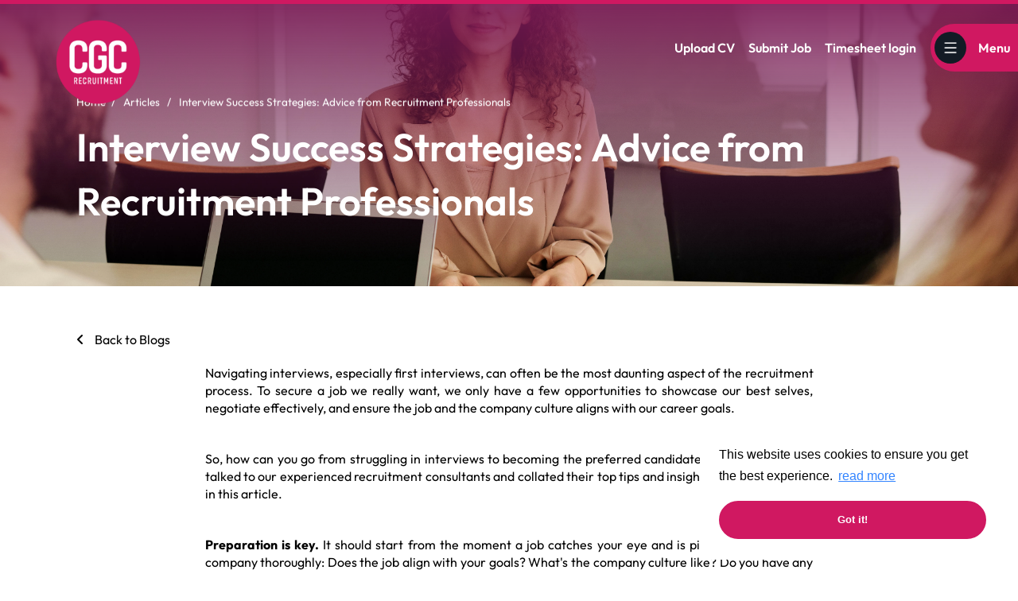

--- FILE ---
content_type: image/svg+xml
request_url: https://image-assets.aus-2.volcanic.cloud/api/v1/assets/images/da0852fb4b2b5a1eb013f4555a14f0fa?t=1746530954
body_size: 873
content:
<?xml version="1.0" encoding="UTF-8"?>
<svg width="22.1428571px" height="22.1428571px" viewBox="0 0 22.1428571 22.1428571" version="1.1" xmlns="http://www.w3.org/2000/svg" xmlns:xlink="http://www.w3.org/1999/xlink">
    <title>black-arrow-side@1x</title>
    <g id="Page-1" stroke="none" stroke-width="1" fill="none" fill-rule="evenodd">
        <g id="Card3_Skillfinder-International_V1" transform="translate(-340.000000, -52.928571)" stroke="#000000" stroke-width="3.03045763">
            <g id="black-arrow-side" transform="translate(350.000000, 64.000000) rotate(90.000000) translate(-350.000000, -64.000000) translate(340.000000, 54.000000)">
                <line x1="20" y1="10" x2="-1.37333921e-14" y2="10" id="Path" transform="translate(10.000000, 10.000000) rotate(-90.000000) translate(-10.000000, -10.000000) "></line>
                <polyline id="Path" transform="translate(10.000000, 5.000000) rotate(-90.000000) translate(-10.000000, -5.000000) " points="5 -5 15 5 5 15"></polyline>
            </g>
        </g>
    </g>
</svg>

--- FILE ---
content_type: text/plain; charset=utf-8
request_url: https://api.roi-ai.app/WebActivityTracking/js?apiKey=c5529c47-f037-411d-9b9c-986ad9d0dd50
body_size: 2111
content:
let roiId=undefined,roiCt=1;const roiStorageKey="roi_tracking",ROI_GetRIDFromParam=()=>{const t=new URL(window.location.href),n=t.searchParams.get("rid");return!!n?n:undefined},ROI_GetRctypeFromParam=()=>{const t=new URL(window.location.href),n=t.searchParams.get("ridct");return!!n?n:roiCt},ROI_GetRIDFromLocalStorage=()=>{const n=localStorage.getItem(roiStorageKey);if(!!!n)return undefined;const t=JSON.parse(n);return t.rid},ROI_GetRctypeFromLocalStorage=()=>{const n=localStorage.getItem(roiStorageKey);if(!!!n)return roiCt;const t=JSON.parse(n);return t.roiCt?roiCt=t.roiCt:roiCt},ROI_SetRIDInLocalStorage=n=>{if(!!n){ROI_SetRctype();const t={rid:n,createdAt:new Date,roiCt};localStorage.setItem(roiStorageKey,JSON.stringify(t))}},ROI_SetRID=()=>{const n=ROI_GetRIDFromParam(),t=ROI_GetRIDFromLocalStorage();if(!!n&&t!==n){roiId=n;ROI_SetRIDInLocalStorage(n);return}if(!!t){roiId=t;return}roId=undefined;return},ROI_SetRctype=()=>{const n=ROI_GetRctypeFromParam(),t=ROI_GetRctypeFromLocalStorage();if(!!n&&t!==n){roiCt=n;ROI_GetRctypeFromLocalStorage();return}if(!!t){roiCt=t;return}return roiCt},ROI_WebActivityTracker=async(n=window.location.href)=>{if(!!roiId){ROI_SetRctype();const{host:r}=new URL(n),i=new XMLHttpRequest,t=new URL(n);t.searchParams.delete("rid");t.searchParams.delete("ridct");const u=t.origin+t.pathname+t.search+t.hash,f={token:roiId,domain:r,link:u,apiKey:"c5529c47-f037-411d-9b9c-986ad9d0dd50",contactType:roiCt};i.open("POST","https://api.roi-ai.app/WebActivityTracking/log",!0);i.setRequestHeader("Content-Type","application/json");i.setRequestHeader("Accept","application/json");i.send(JSON.stringify(f))}};document.addEventListener("DOMContentLoaded",function(){ROI_SetRID();ROI_WebActivityTracker();let n=window.location.href;document.body.addEventListener("click",()=>{requestAnimationFrame(()=>{n!==window.location.href&&(ROI_WebActivityTracker(),n=window.location.href)})},!0)});window.addEventListener("popstate",function(n){n.state===null?(n.preventDefault(),n.stopImmediatePropagation()):ROI_WebActivityTracker(n.currentTarget.window.location.href)});window.addEventListener("pushstate",function(n){ROI_WebActivityTracker(n.currentTarget.window.location.href)})